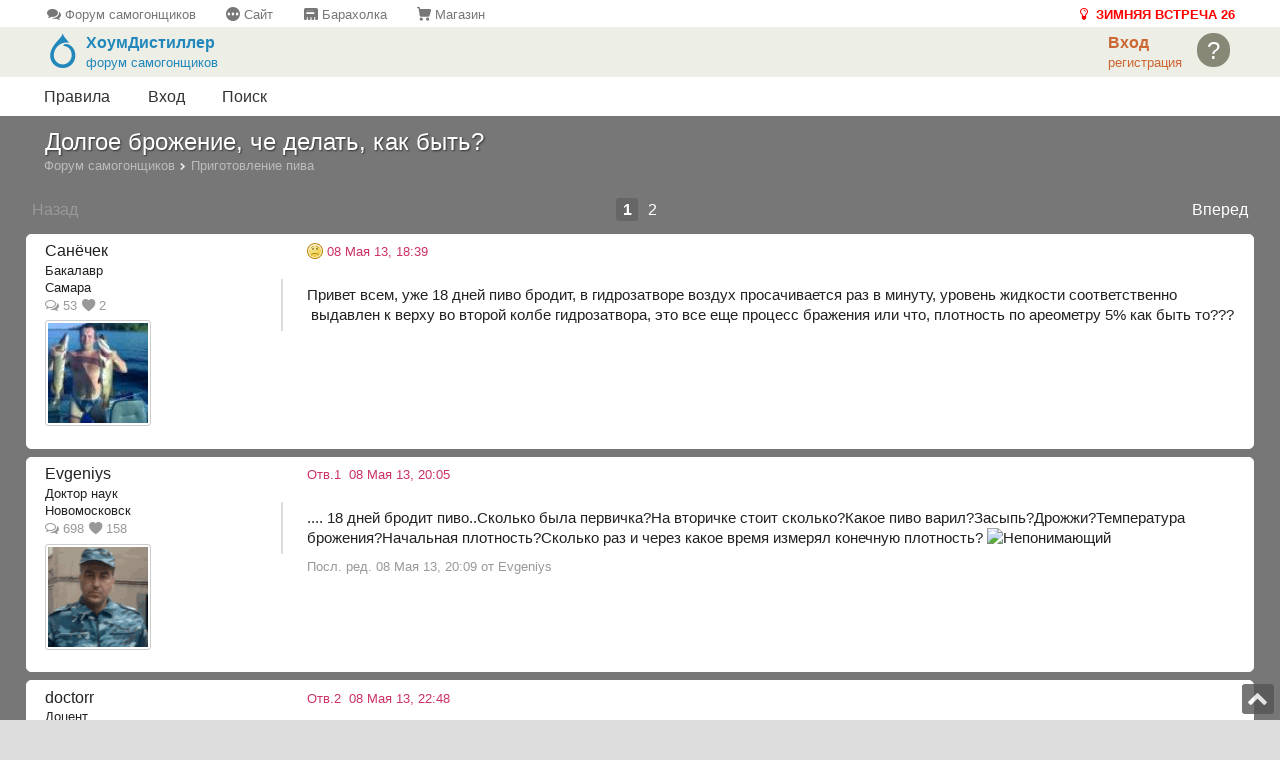

--- FILE ---
content_type: text/html; charset=windows-1251
request_url: https://forum.homedistiller.ru/index.php?topic=49796.0
body_size: 7891
content:
<!DOCTYPE html>
<html>
<head>
	<meta charset="windows-1251">
	<title>Долгое брожение, че делать, как быть?</title>
	<meta name="description" content="Привет всем, уже 18 дней пиво бродит, в гидрозатворе воздух просачивается раз в минуту, уровень жидкости соответственно  выдавлен к верху во второй колбе ги.">
	<meta name="keywords" content="форум самогонщиков, самогоноварение, пивоварение, ректификация, виноделие">
	<meta name="robots" content="all">
	<meta name="application-name" content="Форум">
	<link rel="preconnect" href="https://cdn.homedistil.ru">
	<meta name="viewport" content="width=device-width, initial-scale=1, maximum-scale=1">
	<link rel="stylesheet" href="https://forum.homedistiller.ru/Themes/default/base.css?4" media="screen, handheld">
	<link rel="stylesheet" href="https://forum.homedistiller.ru/Themes/default/responsive.css?4" media="screen  and (min-width: 31em)">
	<link rel="canonical" href="https://forum.homedistiller.ru/index.php?topic=49796.0">
	<link rel="icon" href="/favicon.ico">
	<link rel="apple-touch-icon" sizes="180x180" href="/favicons/apple-touch-icon.png">
	<link rel="mask-icon" href="/favicons/safari-pinned-tab.svg" color="#e84e20">
	<link rel="manifest" href="/favicons/manifest.json">
	<meta name="msapplication-TileColor" content="#da532c">
	<meta name="msapplication-TileImage" content="/favicons/mstile-144x144.png">
	<link rel="alternate" type="application/rss+xml" title="Форум самогонщиков, пивоваров, виноделов" href="https://forum.homedistiller.ru/index.php?type=rss;action=.xml">
    <script id="appscript" src="https://cdn.homedistil.ru/lib/riot/riot.min.js"></script>
	<script id="appscript" src="https://cdn.homedistil.ru/js/external/app.min.js?2" data-user-id="0" data-user-name=""></script>
	<script>
		var smf_scripturl = "https://forum.homedistiller.ru/index.php";
		var smf_member_id = 0;
		var smf_sesc = "";
		var fontSize = 100;
		var has_profile = false;

		document.domain = "homedistiller.ru";
	</script>
	<script src="https://forum.homedistiller.ru/Themes/default/jquery.min.js"></script>
	<link rel="stylesheet" href="https://forum.homedistiller.ru/Themes/default/app.min.css?1">
</head>
<body>
	<div class="mobile icon lamp special" style="background:#eea; padding:4px 6px;"><a href="https://forum.homedistiller.ru/index.php?topic=397631.0" title="28-я московская встреча Зима 26 23-25 января 2026"> <b>ЗИМНЯЯ ВСТРЕЧА 26</b></a></div><div id="top-menu" class="small tablet">
	<a class="icon topics" href="//forum.homedistiller.ru"> Форум самогонщиков</a>
	<a class="icon details" href="//www.homedistiller.ru"> Сайт</a>
	<a class="icon item" href="//market.homedistiller.ru"> Барахолка</a>
	<a class="icon cart" href="//shop.homedistiller.ru"> Магазин</a>
	<a rel="nofollow" class="icon lamp ritem error" href="https://forum.homedistiller.ru/index.php?topic=397631.0" title="28-я московская встреча Зима 26 23-25 января 2026"> <b>ЗИМНЯЯ ВСТРЕЧА 26</b></a>
</div>
	<div id="header">
		
		<div class="ritem">
			<span class="top-avatar">?</span>
		</div>
		<div class="ritem">
			<a onclick="app.auth.open('login');"><b>Вход</b></a><br>
			<small> <a onclick="app.auth.open('regstart');">регистрация</a> </small>
		</div>
		<a href="/" title="В начало" class="" style="color:#28b; display:inline-block; width:200px">
			<div class="icon logo litem"></div>
			<div class="show-lg sitename"><b>ХоумДистиллер</b><br><small>форум самогонщиков</small></div>
		</a>
	</div>
	<script> var submenuId = null; </script>
	<div id="submenu" onmouseover="clearTimeout(submenuId)" onmouseout="submenuId=setTimeout('hideSubmenu()', 300)"></div>

	<ul id="menu">
		<li class="mobile"><a href="/" class="current">Форум</a></li>
		<li><a href="https://forum.homedistiller.ru/index.php?topic=17147.0" rel="nofollow">Правила</a></li>
		<li><a onclick="app.auth.open('login')" href="#">Вход</a></li>
		<li><a href="https://forum.homedistiller.ru/index.php?action=ssearch" rel="nofollow">Поиск</a></li>
	</ul>
	<div id="content">
		<div class="boxtitle">
			<h1>Долгое брожение, че делать, как быть?</h1>
		</div>
		<div class="pathway" id="pathway" itemscope itemtype="https://schema.org/BreadcrumbList"><span itemprop="itemListElement" itemscope itemtype="https://schema.org/ListItem"><a href="https://forum.homedistiller.ru" class="tablet" itemprop="item"><span itemprop="name">Форум самогонщиков</span></a><meta itemprop="position" content="1"></span> <small class="icon right tablet"></small> <span itemprop="itemListElement" itemscope itemtype="https://schema.org/ListItem"><a href="https://forum.homedistiller.ru/index.php?board=77.0" itemprop="item"><span itemprop="name">Приготовление пива</span></a><meta itemprop="position" content="2"></span>
		</div>
		<div class="buttons" id="topic_buttons">
		</div>
		<div class="pages" id="pages">
			<div class="prev"><span>Назад</span>
			</div>

			<div class="next"><a href="https://forum.homedistiller.ru/index.php?topic=49796.20" rel="next">Вперед</a>
			</div>

			<span class="smart"><b>1</b> <a href="https://forum.homedistiller.ru/index.php?topic=49796.20" rel="nofollow">2</a> </span>
			<b class="mobile">1</b>
		</div>
		<div id="thdr" class="box hidden">
			<div class="even highlight">
				<div id="th_html"></div>
			</div>
		</div>
		<a name="msg11701477"></a>
		<div class="box" data-author-name="Санёчек">
			<div class="even">
				<div class="poster">
					<span class="topicstarter"><span>Санёчек</span></span>
					<small class="smart">Бакалавр</small>
					<small class="pc">Самара</small>
					<small class="second tablet"><span class="icon replies"> 53</span> <span class="icon heart"> 2</span></small>
					<img src="https://cdn.homedistil.ru/th/1305/07/25914.163375.jpg" class="avatar" border="0" />
				</div>
				<div class="post_header">
					<small class="recent">
						<img src="https://forum.homedistiller.ru/Themes/default/images/post/sad.gif" class="pc" align="absmiddle" /> 08 Мая 13, 18:39
					</small>
					<div class="post_buttons">
					</div>
				</div>
				<div class="post">
					Привет всем, уже 18 дней пиво бродит, в гидрозатворе воздух просачивается раз в минуту, уровень жидкости соответственно &nbsp;выдавлен к верху во второй колбе гидрозатвора, это все еще процесс бражения или что, плотность по ареометру 5% как быть то???
				</div>
				<div class="post_footer second">
					&nbsp; <a href="javascript:void(0)" onmouseover="id2Click(this)" id="LikeList11701477" class="icon heart like_counter" style="display:none"> 0</a>
				</div>
				<div class="post_details" id="msg_details_11701477"></div>
			</div>
		</div>
		<a name="msg11701515"></a>
		<div class="box" data-author-name="Evgeniys">
			<div class="even">
				<div class="poster">
					<span>Evgeniys</span>
					<small class="smart">Доктор наук</small>
					<small class="pc">Новомосковск</small>
					<small class="second tablet"><span class="icon replies"> 698</span> <span class="icon heart"> 158</span></small>
					<img src="https://cdn.homedistil.ru/th/1606/14/24323.163098.png" class="avatar" border="0" />
				</div>
				<div class="post_header">
					<small class="recent">
						
						<span class="tablet">Отв.1</span>&nbsp; 08 Мая 13, 20:05
					</small>
					<div class="post_buttons">
					</div>
				</div>
				<div class="post">
					.... 18 дней бродит пиво..Сколько была первичка?На вторичке стоит сколько?Какое пиво варил?Засыпь?Дрожжи?Температура брожения?Начальная плотность?Сколько раз и через какое время измерял конечную плотность? <img src="https://forum.homedistiller.ru/Smileys/default/huh.gif" alt="Непонимающий" border="0" />
				</div>
				<div class="post_footer second">
					<p>Посл. ред. 08 Мая 13, 20:09 от Evgeniys</p>
					&nbsp; <a href="javascript:void(0)" onmouseover="id2Click(this)" id="LikeList11701515" class="icon heart like_counter" style="display:none"> 0</a>
				</div>
				<div class="post_details" id="msg_details_11701515"></div>
			</div>
		</div>
		<a name="msg11701605"></a>
		<div class="box" data-author-name="doctorr">
			<div class="even">
				<div class="poster">
					<span>doctorr</span>
					<small class="smart">Доцент</small>
					<small class="pc">Тамбов</small>
					<small class="second tablet"><span class="icon replies"> 1.4K</span> <span class="icon heart"> 262</span></small>
				</div>
				<div class="post_header">
					<small class="recent">
						
						<span class="tablet">Отв.2</span>&nbsp; 08 Мая 13, 22:48
					</small>
					<div class="post_buttons">
					</div>
				</div>
				<div class="post">
					Тут даже такой вопрос.. что далее то планируется? вторичное брожение или розлив?
				</div>
				<div class="post_footer second">
					&nbsp; <a href="javascript:void(0)" onmouseover="id2Click(this)" id="LikeList11701605" class="icon heart like_counter" style="display:none"> 0</a>
				</div>
				<div class="post_details" id="msg_details_11701605"></div>
			</div>
		</div>
		<a name="msg11701636"></a>
		<div class="box" data-author-name="Санёчек">
			<div class="even">
				<div class="poster">
					<span class="topicstarter"><span>Санёчек</span></span>
					<small class="smart">Бакалавр</small>
					<small class="pc">Самара</small>
					<small class="second tablet"><span class="icon replies"> 53</span> <span class="icon heart"> 2</span></small>
					<img src="https://cdn.homedistil.ru/th/1305/07/25914.163375.jpg" class="avatar" border="0" />
				</div>
				<div class="post_header">
					<small class="recent">
						
						<span class="tablet">Отв.3</span>&nbsp; 08 Мая 13, 23:46 <span class="pc second">(через 59 мин)</span>
					</small>
					<div class="post_buttons">
					</div>
				</div>
				<div class="post">
					короче говоря, сейчас первичное брожение с последующим розливом по бутылкам с карбонацией, первичку замерить не смог не было ареометра, только сегодня и замерил спустя 18 дней плотность 5%, смесь мунтонс пшеничное пиво, бадяжил при варке с патокой ячменной 1,3 кг,закинул дрожжи в 27 градусов пока тепленькое, основная температура 21-23, первые 3 дня активное брожение а потом как и сейчас один бульк в гидрозатворе в течении полторы минутки.
				</div>
				<div class="post_footer second">
					&nbsp; <a href="javascript:void(0)" onmouseover="id2Click(this)" id="LikeList11701636" class="icon heart like_counter" style="display:none"> 0</a>
				</div>
				<div class="post_details" id="msg_details_11701636"></div>
			</div>
		</div>
		<a name="msg11701679"></a>
		<div class="box" data-author-name="Cepгей">
			<div class="even">
				<div class="poster">
					<span>Cepгей</span>
					<small class="smart">Кандидат наук</small>
					<small class="pc">Самара</small>
					<small class="second tablet"><span class="icon replies"> 459</span> <span class="icon heart"> 102</span></small>
					<img src="https://cdn.homedistil.ru/th/1304/21/18991.162064.jpg" class="avatar" border="0" />
				</div>
				<div class="post_header">
					<small class="recent">
						
						<span class="tablet">Отв.4</span>&nbsp; 09 Мая 13, 00:30 <span class="pc second">(через 45 мин)</span>
					</small>
					<div class="post_buttons">
					</div>
				</div>
				<div class="post">
					На вкус попробуй. Если не скисло ставь на карбонизацию. 18 дней - это слишком. У меня при такой температура за 2-3 дня первичка отбраживает.
				</div>
				<div class="post_footer second">
					&nbsp; <a href="javascript:void(0)" onmouseover="id2Click(this)" id="LikeList11701679" class="icon heart like_counter"> 1</a>
				</div>
				<div class="post_details" id="msg_details_11701679"></div>
			</div>
		</div>
		<a name="msg11701819"></a>
		<div class="box" data-author-name="doctorr">
			<div class="even">
				<div class="poster">
					<span>doctorr</span>
					<small class="smart">Доцент</small>
					<small class="pc">Тамбов</small>
					<small class="second tablet"><span class="icon replies"> 1.4K</span> <span class="icon heart"> 262</span></small>
				</div>
				<div class="post_header">
					<small class="recent">
						
						<span class="tablet">Отв.5</span>&nbsp; 09 Мая 13, 11:14
					</small>
					<div class="post_buttons">
					</div>
				</div>
				<div class="post">
					НУ я бы подождал бы пока бульки еще не замедлились, и потом бы разлил. Долгое брожение может быть от недостаточной аэрации, плюс патока всегда долго бродит. Разлить сейчас - дрожжи получат немного кислорода и резко оживут, может и бутылки разорвать. Я обычно жду пока почти не перестает булькать, и потом разливаю, как правило, зерновое пиво при этом сбраживается до 2,5-3% (концентратное не меряю вообще, а оставшаяся взвесь дрожжей вполне неплохо обеспечивает карбонизацию.
				</div>
				<div class="post_footer second">
					&nbsp; <a href="javascript:void(0)" onmouseover="id2Click(this)" id="LikeList11701819" class="icon heart like_counter" style="display:none"> 0</a>
				</div>
				<div class="post_details" id="msg_details_11701819"></div>
			</div>
		</div>
		<a name="msg11701858"></a>
		<div class="box" data-author-name="Санёчек">
			<div class="even">
				<div class="poster">
					<span class="topicstarter"><span>Санёчек</span></span>
					<small class="smart">Бакалавр</small>
					<small class="pc">Самара</small>
					<small class="second tablet"><span class="icon replies"> 53</span> <span class="icon heart"> 2</span></small>
					<img src="https://cdn.homedistil.ru/th/1305/07/25914.163375.jpg" class="avatar" border="0" />
				</div>
				<div class="post_header">
					<small class="recent">
						
						<span class="tablet">Отв.6</span>&nbsp; 09 Мая 13, 12:22
					</small>
					<div class="post_buttons">
					</div>
				</div>
				<div class="post">
					пиво пробовал на вкус, кислоты нет, сахара вроде тоже, газа нет, напоминает на то, как обычное пиво с вечера постоит в стакане и на утро такое же становится, типа выдыхшееся<br />
				</div>
				<div class="post_footer second">
					&nbsp; <a href="javascript:void(0)" onmouseover="id2Click(this)" id="LikeList11701858" class="icon heart like_counter" style="display:none"> 0</a>
				</div>
				<div class="post_details" id="msg_details_11701858"></div>
			</div>
		</div>
		<a name="msg11701909"></a>
		<div class="box" data-author-name="doctorr">
			<div class="even">
				<div class="poster">
					<span>doctorr</span>
					<small class="smart">Доцент</small>
					<small class="pc">Тамбов</small>
					<small class="second tablet"><span class="icon replies"> 1.4K</span> <span class="icon heart"> 262</span></small>
				</div>
				<div class="post_header">
					<small class="recent">
						
						<span class="tablet">Отв.7</span>&nbsp; 09 Мая 13, 15:04
					</small>
					<div class="post_buttons">
					</div>
				</div>
				<div class="post">
					Газа там быть и не может - он весь выходит в процессе брожения из емкости, остаток сахаров ты и не почувствуешь, даже сладость начального сусла с плотностью 12-13% ощущается не столько как привычный нам сахар а немного по другому... Булькать перестало сегодня?
				</div>
				<div class="post_footer second">
					&nbsp; <a href="javascript:void(0)" onmouseover="id2Click(this)" id="LikeList11701909" class="icon heart like_counter" style="display:none"> 0</a>
				</div>
				<div class="post_details" id="msg_details_11701909"></div>
			</div>
		</div>
		<a name="msg11701952"></a>
		<div class="box" data-author-name="Evgeniys">
			<div class="even">
				<div class="poster">
					<span>Evgeniys</span>
					<small class="smart">Доктор наук</small>
					<small class="pc">Новомосковск</small>
					<small class="second tablet"><span class="icon replies"> 698</span> <span class="icon heart"> 158</span></small>
					<img src="https://cdn.homedistil.ru/th/1606/14/24323.163098.png" class="avatar" border="0" />
				</div>
				<div class="post_header">
					<small class="recent">
						
						<span class="tablet">Отв.8</span>&nbsp; 09 Мая 13, 16:46
					</small>
					<div class="post_buttons">
					</div>
				</div>
				<div class="post">
					Перелей на вторичку,померяй КП,через пару дней ещё померяй,если показания не меняются-на карбонизацию!И на будущее..Не держи так долго на первичке.Удачи!
				</div>
				<div class="post_footer second">
					&nbsp; <a href="javascript:void(0)" onmouseover="id2Click(this)" id="LikeList11701952" class="icon heart like_counter" style="display:none"> 0</a>
				</div>
				<div class="post_details" id="msg_details_11701952"></div>
			</div>
		</div>
		<a name="msg11702239"></a>
		<div class="box" data-author-name="Санёчек">
			<div class="even">
				<div class="poster">
					<span class="topicstarter"><span>Санёчек</span></span>
					<small class="smart">Бакалавр</small>
					<small class="pc">Самара</small>
					<small class="second tablet"><span class="icon replies"> 53</span> <span class="icon heart"> 2</span></small>
					<img src="https://cdn.homedistil.ru/th/1305/07/25914.163375.jpg" class="avatar" border="0" />
				</div>
				<div class="post_header">
					<small class="recent">
						
						<span class="tablet">Отв.9</span>&nbsp; 10 Мая 13, 12:27
					</small>
					<div class="post_buttons">
					</div>
				</div>
				<div class="post">
					булькать так и не перестало, плотность 5 так же осталась, попробовал на вкус, такое ощущение что как потзакисать начало, ну я взял и сразу на карбонизацию забадяжил, 300гр фруктозы на 23 л, буду ждать, дней через 5 уже будет картина вырисовываться
				</div>
				<div class="post_footer second">
					&nbsp; <a href="javascript:void(0)" onmouseover="id2Click(this)" id="LikeList11702239" class="icon heart like_counter" style="display:none"> 0</a>
				</div>
				<div class="post_details" id="msg_details_11702239"></div>
			</div>
		</div>
		<a name="msg11702276"></a>
		<div class="box" data-author-name="GIVI">
			<div class="even">
				<div class="poster">
					<s>GIVI</s>
					<small class="smart">Научный сотрудник</small>
					<small class="pc">Саратов</small>
					<small class="second tablet"><span class="icon replies"> 1.7K</span> <span class="icon heart"> 1.8K</span></small>
					<img src="https://cdn.homedistil.ru/th/1606/06/19655.162199.gif" class="avatar" border="0" />
				</div>
				<div class="post_header">
					<small class="recent">
						
						<span class="tablet">Отв.10</span>&nbsp; 10 Мая 13, 14:32
					</small>
					<div class="post_buttons">
					</div>
				</div>
				<div class="post">
					<b>Санёчек</b>, много праймера. В стекло не разливай - рванут бутылки - если пиво не скисло.
				</div>
				<div class="post_footer second">
					&nbsp; <a href="javascript:void(0)" onmouseover="id2Click(this)" id="LikeList11702276" class="icon heart like_counter" style="display:none"> 0</a>
				</div>
				<div class="post_details" id="msg_details_11702276"></div>
			</div>
		</div>
		<a name="msg11703392"></a>
		<div class="box" data-author-name="Санёчек">
			<div class="even">
				<div class="poster">
					<span class="topicstarter"><span>Санёчек</span></span>
					<small class="smart">Бакалавр</small>
					<small class="pc">Самара</small>
					<small class="second tablet"><span class="icon replies"> 53</span> <span class="icon heart"> 2</span></small>
					<img src="https://cdn.homedistil.ru/th/1305/07/25914.163375.jpg" class="avatar" border="0" />
				</div>
				<div class="post_header">
					<small class="recent">
						
						<span class="tablet">Отв.11</span>&nbsp; 12 Мая 13, 22:32
					</small>
					<div class="post_buttons">
					</div>
				</div>
				<div class="post">
					в пластике 3 дня, газ прет, но не очень сильно, в осадок выпадает, пьеццо уже ароматно!
				</div>
				<div class="post_footer second">
					&nbsp; <a href="javascript:void(0)" onmouseover="id2Click(this)" id="LikeList11703392" class="icon heart like_counter" style="display:none"> 0</a>
				</div>
				<div class="post_details" id="msg_details_11703392"></div>
			</div>
		</div>
		<a name="msg12979658"></a>
		<div class="box" data-author-name="avirin">
			<div class="even">
				<div class="poster">
					<span>avirin</span>
					<small class="smart">Магистр</small>
					<small class="pc">Вельск</small>
					<small class="second tablet"><span class="icon replies"> 251</span> <span class="icon heart"> 26</span></small>
				</div>
				<div class="post_header">
					<small class="recent">
						
						<span class="tablet">Отв.12</span>&nbsp; 16 Марта 17, 16:08
					</small>
					<div class="post_buttons">
					</div>
				</div>
				<div class="post">
					Тоже столкнулся с таким же, бродит уже 18 день. Вроде брожение начало ослабевать (бульк в 10мин), хотел уже разливать, а тут забулькало раз в минуту. На вторичку не переливал. Крышку не вскрывал, не смотрел. Запах после булька с гидрозатвора нормальный.<br />Лучше сейчас разлить или подождать?
				</div>
				<div class="post_footer second">
					&nbsp; <a href="javascript:void(0)" onmouseover="id2Click(this)" id="LikeList12979658" class="icon heart like_counter" style="display:none"> 0</a>
				</div>
				<div class="post_details" id="msg_details_12979658"></div>
			</div>
		</div>
		<a name="msg12979662"></a>
		<div class="box" data-author-name="gogolzmej">
			<div class="even">
				<div class="poster">
					<span style="color: #009900">gogolzmej</span>
					<small class="smart">Научный сотрудник</small>
					<small class="pc">Рига</small>
					<small class="second tablet"><span class="icon replies"> 12K</span> <span class="icon heart"> 8K</span></small>
					<img src="https://cdn.homedistil.ru/th/1312/30/12171.161229.jpg" class="avatar" border="0" />
				</div>
				<div class="post_header">
					<small class="recent">
						
						<span class="tablet">Отв.13</span>&nbsp; 16 Марта 17, 16:13 <span class="pc second">(через 5 мин)</span>
					</small>
					<div class="post_buttons">
					</div>
				</div>
				<div class="post">
					<b>avirin</b>, Как &quot;бульк&quot; будет раз в 11 минут - разливай ! ))) А вообще то мало информации, может у тебя начальная плотность 30% и температура 5 градусов. 
				</div>
				<div class="post_footer second">
					&nbsp; <a href="javascript:void(0)" onmouseover="id2Click(this)" id="LikeList12979662" class="icon heart like_counter" style="display:none"> 0</a>
				</div>
				<div class="post_details" id="msg_details_12979662"></div>
			</div>
		</div>
		<a name="msg12979669"></a>
		<div class="box" data-author-name="avirin">
			<div class="even">
				<div class="poster">
					<span>avirin</span>
					<small class="smart">Магистр</small>
					<small class="pc">Вельск</small>
					<small class="second tablet"><span class="icon replies"> 251</span> <span class="icon heart"> 26</span></small>
				</div>
				<div class="post_header">
					<small class="recent">
						
						<span class="tablet">Отв.14</span>&nbsp; 16 Марта 17, 16:23 <span class="pc second">(через 10 мин)</span>
					</small>
					<div class="post_buttons">
					</div>
				</div>
				<div class="post">
					<blockquote>А вообще то мало информации, может у тебя начальная плотность 30% и температура 5 градусов.<cite>gogolzmej, 16 Марта 17, 16:13</cite></blockquote>начальная 13 вроде была (сейчас не дома, не посмотреть), температура не выше 23 и ни ниже 18, в среднем была 21.
				</div>
				<div class="post_footer second">
					&nbsp; <a href="javascript:void(0)" onmouseover="id2Click(this)" id="LikeList12979669" class="icon heart like_counter" style="display:none"> 0</a>
				</div>
				<div class="post_details" id="msg_details_12979669"></div>
			</div>
		</div>
		<a name="msg12979727"></a>
		<div class="box" data-author-name="gogolzmej">
			<div class="even">
				<div class="poster">
					<span style="color: #009900">gogolzmej</span>
					<small class="smart">Научный сотрудник</small>
					<small class="pc">Рига</small>
					<small class="second tablet"><span class="icon replies"> 12K</span> <span class="icon heart"> 8K</span></small>
					<img src="https://cdn.homedistil.ru/th/1312/30/12171.161229.jpg" class="avatar" border="0" />
				</div>
				<div class="post_header">
					<small class="recent">
						
						<span class="tablet">Отв.15</span>&nbsp; 16 Марта 17, 17:06 <span class="pc second">(через 44 мин)</span>
					</small>
					<div class="post_buttons">
					</div>
				</div>
				<div class="post">
					<b>avirin</b>, Разливай.
				</div>
				<div class="post_footer second">
					&nbsp; <a href="javascript:void(0)" onmouseover="id2Click(this)" id="LikeList12979727" class="icon heart like_counter" style="display:none"> 0</a>
				</div>
				<div class="post_details" id="msg_details_12979727"></div>
			</div>
		</div>
		<a name="msg12979736"></a>
		<div class="box" data-author-name="avirin">
			<div class="even">
				<div class="poster">
					<span>avirin</span>
					<small class="smart">Магистр</small>
					<small class="pc">Вельск</small>
					<small class="second tablet"><span class="icon replies"> 251</span> <span class="icon heart"> 26</span></small>
				</div>
				<div class="post_header">
					<small class="recent">
						
						<span class="tablet">Отв.16</span>&nbsp; 16 Марта 17, 17:13 <span class="pc second">(через 7 мин)</span>
					</small>
					<div class="post_buttons">
					</div>
				</div>
				<div class="post">
					<blockquote>Разливай.<cite>gogolzmej, 16 Марта 17, 17:06</cite></blockquote>Вечером вскрою, посмотрю и плотность замеряю, а там видно будет. А так тоже склоняюсь, что надо разливать.<br /><br /><b>Добавлено через 16ч. 51мин.:</b><br /><br />Разлил вчера пиво. При открытии бака вначале испугался, подумал скисло, но оказалось, что все нормально и пиво вкусное. Плотность показала АС3 примерно 4,5
				</div>
				<div class="attachments"><div>
					<figure itemscope itemtype="http://schema.org/ImageObject" title="пиво.jpg 27.1 Кб"><a itemprop="contentUrl" href="https://cdn.homedistil.ru/fs/1703/17/22360.116497.jpg" class="highslide" onclick="return hs.expand(this)"><img itemprop="thumbnail" src="https://cdn.homedistil.ru/th/1703/17/22360.116497.jpg" alt="пиво.jpg" width="100" height="100" border="0"></a><figcaption itemprop="description">пиво.jpg Долгое брожение, че делать, как быть? Приготовление пива.</figcaption></figure></div>

				</div>
				<div class="post_footer second">
					<p>Посл. ред. 17 Марта 17, 10:04 от avirin</p>
					&nbsp; <a href="javascript:void(0)" onmouseover="id2Click(this)" id="LikeList12979736" class="icon heart like_counter" style="display:none"> 0</a>
				</div>
				<div class="post_details" id="msg_details_12979736"></div>
			</div>
		</div>
		<a name="msg13790514"></a>
		<div class="box" data-author-name="mishsoft">
			<div class="even">
				<div class="poster">
					<span>mishsoft</span>
					<small class="smart">Новичок</small>
					<small class="pc">Тула</small>
					<small class="second tablet"><span class="icon replies"> 2</span></small>
				</div>
				<div class="post_header">
					<small class="recent">
						
						<span class="tablet">Отв.17</span>&nbsp; 19 Февр. 21, 10:50
					</small>
					<div class="post_buttons">
					</div>
				</div>
				<div class="post">
					Привет, всем. <br /><br />Купил ЦКТ 75л. из нержавейки с рубашкой охлаждения. Сварил эль НП 12 паузы 55-10мин. 66-60мин. 72-30мин. Залил 70 литров сусла (температурой 30 градусов) и добавил половину пакетика S-04. Поставил сразу шпунт на 2 бара. Брожение началось через 6 часов, через 12 часов снизил температуру до +18 (как мне казалось, а реально получилось что автоматика завышала температуру на 1 градус). В итоге брожение идет уже 4 недели и не прекращается (идут струйкой мелкие пузырики через шпунт), давление держится 1.8 бара, плотность 2 неделю держится на 5 брикс, кислинки во вкусе не заметил (слегка сладковатое и хмеля почти не чувствуется). Что посоветуете?
				</div>
				<div class="post_footer second">
					&nbsp; <a href="javascript:void(0)" onmouseover="id2Click(this)" id="LikeList13790514" class="icon heart like_counter" style="display:none"> 0</a>
				</div>
				<div class="post_details" id="msg_details_13790514"></div>
			</div>
		</div>
		<a name="msg13793186"></a>
		<div class="box" data-author-name="SPbGen">
			<div class="even">
				<div class="poster">
					<span>SPbGen</span>
					<small class="smart">Новичок</small>
					<small class="pc">Санкт-Петербург</small>
					<small class="second tablet"><span class="icon replies"> 3</span> <span class="icon heart"> 3</span></small>
				</div>
				<div class="post_header">
					<small class="recent">
						
						<span class="tablet">Отв.18</span>&nbsp; 26 Февр. 21, 15:31
					</small>
					<div class="post_buttons">
					</div>
				</div>
				<div class="post">
					Пол пакетика дрожжей- это 5,5 г? Если так, то это очень мало. На 70 литров сусла минимум три пакетика по 11 г.
				</div>
				<div class="post_footer second">
					&nbsp; <a href="javascript:void(0)" onmouseover="id2Click(this)" id="LikeList13793186" class="icon heart like_counter" style="display:none"> 0</a>
				</div>
				<div class="post_details" id="msg_details_13793186"></div>
			</div>
		</div>
		<a name="msg13793269"></a>
		<div class="box" data-author-name="Пиво-Виски">
			<div class="even">
				<div class="poster">
					<span>Пиво-Виски</span>
					<small class="smart">Доцент</small>
					<small class="pc">Новосибирск</small>
					<small class="second tablet"><span class="icon replies"> 1.2K</span> <span class="icon heart"> 718</span></small>
					<img src="https://cdn.homedistil.ru/th/1905/23/63443.169218.jpg" class="avatar" border="0" />
				</div>
				<div class="post_header">
					<small class="recent">
						
						<span class="tablet">Отв.19</span>&nbsp; 26 Февр. 21, 18:11
					</small>
					<div class="post_buttons">
					</div>
				</div>
				<div class="post">
					<blockquote>Поставил сразу шпунт на 2 бара.<cite>mishsoft, 19 Февр. 21, 10:50</cite></blockquote><blockquote>давление держится 1.8 бара, плотность 2 неделю держится на 5 брикс<cite>mishsoft, 19 Февр. 21, 10:50</cite></blockquote>Пиво готово и хорошо закарбонизировано. )) 2,5 объема СО2 по калькулятору. Разливать под давлением. Зачем под давлением сбраживал - непонятно (хотя и известно)).
				</div>
				<div class="post_footer second">
					&nbsp; <a href="javascript:void(0)" onmouseover="id2Click(this)" id="LikeList13793269" class="icon heart like_counter" style="display:none"> 0</a>
				</div>
				<div class="post_details" id="msg_details_13793269"></div>
			</div>
		</div>
		<div class="pages"><script>document.write($("#pages").html())</script></div>
		<div class="buttons"><script>document.write($("#topic_buttons").html())</script></div><br />
		<div class="pathway tablet"><script>document.write($("#pathway").html())</script></div>
	</div>
	<div id="footer">
		<div>
			<big><b>Важно знать!</b></big>
			<a href="/msg.php?id=12609421" rel="nofollow"> Информация для новичков</a><br />
			<a href="https://forum.homedistiller.ru/index.php?topic=957.0" rel="nofollow"> Библиотека самогонщика</a><br />
			<a href="https://forum.homedistiller.ru/index.php?topic=12125.0"> Выбор аппарата</a><br />
			<a href="https://forum.homedistiller.ru/index.php?topic=104.0"> Выбор бочки</a><br />

		</div>
		<div>
			<big><b>Пользователю</b></big>
			<a href="https://forum.homedistiller.ru/index.php?topic=17147.0" target="_blank" rel="nofollow">Правила</a><br />
			<a href="//www.homedistiller.ru/legal/agreement.htm" target="_blank" rel="nofollow">Соглашение</a><br>
			<a href="//feedback.homedistiller.ru" rel="nofollow">Обратная связь</a><br>
			<a href="https://forum.homedistiller.ru/index.php?topic=4093.0" rel="nofollow">Тех. поддержка</a><br>
			<a href="https://forum.homedistiller.ru/index.php?topic=4334.0" rel="nofollow"> Поддержать ресурс</a><br />
		</div>
		<div style="text-align: center">
			<a href="https://forum.homedistiller.ru/index.php?topic=384143.0" rel="nofollow">
                <img src="https://cdn.homedistil.ru/st/common/za_pobedy.jpg" height="98" alt="за победу" class="donate"><br />
                ПОМОЩЬ СОЛДАТАМ</a>
		</div>
		<div id="social">
			<a href="https://vk.com/homedistil" target="_blank" title="Мы Вконтакте" class="icon vkontakte" rel="nofollow"></a><br />
			<a href="https://youtube.com/homedistil" target="_blank" title="YouTube" class="icon youtube" rel="nofollow"></a><br /><br />
			<!--<img id="licounter" border="0" width="1" height="1">-->
			<noscript id="yacounter"><img src="https://mc.yandex.ru/watch/19121662" width="1" height="1"></noscript>
		</div>
		<p class="second">Все размещаемые материалы отражают исключительно мнения их авторов и могут не совпадать с мнением Администрации форума ХоумДистиллер.</p>
		<p class="second">
			&copy; 2026 ХоумДистиллер (форум самогонщиков, пивоваров, виноделов, ректификаторов, зерновиков) 
		</p>
	</div>
<script src="https://forum.homedistiller.ru/Themes/default/highslide/highslide-with-html.packed.js"></script>
<script src="https://forum.homedistiller.ru/Themes/default/script.min.js?4"></script>
	<div id="scroll">
		<a href="javascript:void(0)" class="icon up" id="up" onclick="ScrollUp()"></a>
	</div>
<script> ScrollInit(); </script>
</body>
</html>

--- FILE ---
content_type: application/javascript
request_url: https://cdn.homedistil.ru/js/external/app.min.js?2
body_size: 4463
content:
var filesUploadMixin={maxfilesize:5242880,getXhr:function(){return this.xhr||this.initXhr()},initXhr:function(){this.xhr=app.request();var e=this;return this.xhr.upload&&(this.xhr.upload.onprogress=function(t){e.updateUploadingFile({loaded:Math.round(100*t.loaded/t.total)}),e.onUploading(e.getUploadingFile())}),this.xhr.onload=this.xhr.onerror=function(t){4==this.readyState&&(new_file=this.json(),new_file.error||new_file.path||(new_file.error=this.stmsg()),e.updateUploadingFile(new_file),e.onUpload(e.getUploadingFile()))},this.xhr},submitFile:function(t){this.getXhr().open("POST",app.tld("cloud")+"/files"),form=new FormData,form.append("file",t),this.getXhr().send(form)},getUploadingFile:function(){return{}},updateUploadingFile:function(t){Object.assign(this.getUploadingFile(),t)},beforeUpload:function(t){},onUploading:function(t){},onUpload:function(t){}},filesMixin={validateFile:function(t){this.maxfiles&&!this.allowPush()?t.error="РџСЂРµРІС‹С€РµРЅ Р»РёРјРёС‚ "+this.maxfiles+" С„Р°Р№Р»РѕРІ":this.maxfilesize&&t.size>this.maxfilesize?t.error="РџСЂРµРІС‹С€РµРЅ СЂР°Р·РјРµСЂ":this.opts.accept&&!this.acceptFile(t)&&(t.error="РќРµРґРѕРїСѓСЃС‚РёРјС‹Р№ С„РѕСЂРјР°С‚")},allowPush:function(t){return this.files.length<this.maxfiles},acceptFile:function(t){var e=this.opts.accept.toLowerCase().split(","),n=t.type.toLowerCase(),i=[t.name.substring(t.name.lastIndexOf(".")).toLowerCase(),n,n.substring(0,n.lastIndexOf("/"))+"/*"];return 0<e.filter(function(t){return-1!==i.indexOf(t)}).length},dropFiles:function(t){t.preventDefault(),this.pushFiles(t.dataTransfer.files)},reset:function(t){t.preventDefault()},thumb:function(t){return t.path&&this.isImage(t)?app.cdn("th/"+t.path):app.cdn("st/cloud/ext/"+this.extension(t)+".png")},isImage:function(t){return 0<=["jpg","jpeg","gif","png","webp","svg","bmp"].indexOf(this.extension(t))},extension:function(t){return t.extension||(t.extension=t.name.substring(t.name.lastIndexOf(".")+1).toLowerCase()),t.extension},cutName:function(t,e){return t.name.length>e?t.name.substring(0,e-3)+"...":t.name},formatBytes:function(t,e){var n=["","Рљ","Рњ","Р“","Рў"];if(0==t)return"0"+n[0];var i=parseInt(Math.floor(Math.log(t)/Math.log(1024)));return parseFloat((t/Math.pow(1024,i)).toFixed(e||2))+n[i]}},formMixin={checks:0,pendingSubmitToggle:function(t){this.form.classList.toggle("locked",t)},submit:function(t){t.preventDefault(),this.form=t.target,this.pendingSubmitToggle(!0),this.response={},app.post(this.form.action,new FormData(this.form),this.onSubmitSuccess,this.onSubmitError)},onSubmit:function(t){this.update()},onSubmitSuccess:function(t){if(this.pendingSubmitToggle(!1),json=t.json(),json&&"object"==typeof json){if(json.status=t.status,json.incorrect)for(var e in json.incorrect){e=this.form.elements[e];e&&this.markField(e)}this.response=json,this.response.json=function(){return json}}else this.response=t;this.onSubmit(this.response)},onSubmitError:function(t){t.error=t.stmsg(),this.onSubmitSuccess(t)},markField:function(t){t.classList.add("note-border"),t.onkeyup=function(){this.classList.remove("note-border"),this.onkeyup=null}},handleEntity:function(t,e,n){for(i=0;i<t.length;i++)if(t[i].id==e)return n(t[i],i,t)},checksUpdate:function(t){this.checks+=t.target.checked?1:-1},setError:function(t,e){this.response={error:t,status:1},e&&this.markField(e),this.tags["submit-result"].update()}},loadMixin={loadingToggle:function(t){this.root.classList.toggle("locked",t)},loadEntities:function(t){this.loadingToggle(!0),this.entities.url_hash=t||window.location.hash;var e=this.entities.url_hash.split(";");e.splice(0,1);t=this.entities.path||this.entities.url;e.length&&(t+=(0<t.indexOf("?")?"&":"?")+e.join("&")),app.get(t,this.onLoadSuccess,this.onLoadError)},onLoad:function(t){this.update()},onLoadSuccess:function(t){Object.assign(this.entities,t.json()),this.loadingToggle(!1),this.onLoad(t)},onLoadError:function(t){this.entities.error=t.stmsg(),this.loadingToggle(!1),this.onLoad(t)},init:function(t){this.entities=this.entities||t.entities,this.entities.data&&!this.changed()||this.loadEntities()},changed:function(){return this.entities.url_hash&&window.location.hash&&this.entities.url_hash!=window.location.hash},up:function(){this.root.scrollIntoView()},hasResourceData:function(){return 0<this.entities.data.length},getResource:function(){return this.entities}},resourceMixin={setResource:function(t){this.resource=t},onLoadComplete:function(t){this.update()},setBusy:function(t){this.is_loading=t,this.root.classList.toggle("locked",t)},loadResource:function(t){this.setBusy(!0),this.resource.error=null,app.get(t,this.onLoadSuccess,this.onLoadError)},onLoadSuccess:function(t){this.setBusy(!1),Object.assign(this.resource,t.json()),this.onLoadComplete(t)},onLoadError:function(t){this.setBusy(!1),this.resource.error=t.error(),this.onLoadComplete(t)},hasResourceData:function(){return 0<this.resource.data.length},getResourceData:function(){return this.resource.data},getResource:function(){return this.resource}},timeMixin={timeDiff:function(t){return dd=t/86400,hh=t%86400/3600,mm=t%3600/60,ss=t%60,0<dd?Math.floor(dd)+" РґРЅ. "+Math.round(hh)+" С‡.":0<hh?Math.floor(hh)+" С‡. "+Math.round(mm)+" РјРёРЅ.":Math.floor(mm)+" РјРёРЅ. "+ss+" СЃРµРє."}},urlMixin={urlParam:function(t,e){t=window.location.search.match(new RegExp(t+"=([^&]+)"));return t?t[1]:e},urlQuery:function(t){var e,n={};for(e in window.location.search.substring(1).split("&").forEach(function(t){t=t.split("=");n[t[0]]=t[1]}),Object.assign(n,t),n)n[e]||delete n[e];window.location.href="?"+Object.keys(n).map(function(t){return t+"="+n[t]}).join("&")}},app={init:function(t){"classList"in Element.prototype&&window.FormData&&window.NodeList&&Object.assign||app.loadScript(app.cdn("js/core/polyfills.min.js"));t=t?t.attributes:{};t["data-user-id"]&&(app.user={id:+t["data-user-id"].value,name:t["data-user-name"].value}),host=window.location.hostname,document.domain=host.substring(host.indexOf(".")+1),app.ecommerce=!!t["data-ecommerce"]&&[],document.addEventListener("DOMContentLoaded",app.stat.init),app.stat.send(),app.user||document.querySelectorAll("a.need-auth").forEach(function(t){t.onclick=function(t){t.preventDefault(),app.auth.open("login")}}),(document.getElementById("mob_menu_btn")||{}).onmouseover=function(t){var i='<div><a href="/" class="icon icon-home"> Р“Р»Р°РІРЅР°СЏ СЃС‚СЂР°РЅРёС†Р°</a><br>';document.querySelectorAll("#app_menu a[mob-menu]").forEach(function(t){var e=t.outerHTML.match(/icon\-\w+/)||"";i+='<a href="'+t.href+'" class="icon '+e+'"> '+t.innerText+"</a><br>"}),i+="</div>",document.querySelectorAll("#top_menu a[mob-menu-tile]").forEach(function(t){var e=t.className.match(/icon\-\w+/)||"",n=t.innerText.replace(/ \S+$/,"");i+='<a href="'+t.href+'" class="mob-menu-tile"><i class="'+e+'"></i><br>'+n+"</a>"}),document.getElementById("mob_menu").innerHTML=i,this.onmouseover=null},document.querySelectorAll("#app_menu a[source], #main_menu a[source]").forEach(function(n){n.onclick=function(t){t.preventDefault(),app.menu_button&&app.menu_button!=this&&app.menu_button.click(t),app.menu_button=app.toggleContentShadow(n)?n:null;var e=document.getElementById(n.target);e.classList.toggle("hidden");t=document.getElementById(n.getAttribute("source"));e.querySelector(".content").innerHTML=t.innerHTML}})},toggleContentShadow:function(e){var t=document.getElementById("content_wrap");return t.onclick=t.onclick?null:function(t){e.click()},t.classList.toggle("shadow")},tld:function(t){var e=window.location.hostname.split(".");return window.location.protocol+"//"+t+"."+e[1]+"."+e[2]},route:function(t,e){return e=e||"","profile"===t?this.tld("forum")+"/index.php?action=profile;u="+e:"topic"===t?this.tld("forum")+"/index.php?topic="+e+".0":"board"===t?this.tld("forum")+"/index.php?board="+e+".0":"item"===t?this.tld("market")+"/"+t+"/"+e:"/"+t},cdn:function(t){return this.cdn_url||(this.cdn_url=location.protocol+"//cdn.homedistil."+location.hostname.split(".")[2]),this.cdn_url+"/"+(t||"")},request:function(t){var e=new XMLHttpRequest;return e.withCredentials=!0,Object.assign(e,t),e.setAjaxHeaders=function(){this.setRequestHeader("X-Requested-With","XMLHttpRequest")},e.setTimeout=function(t){this.timeout=t||2e4,this.ontimeout=function(t){this.status=503,this.statusText="Timeout"}},e.onreadystatechange=function(){4==this.readyState&&(method=200<=this.status&&this.status<300?"onSuccess":"onFail",this[method]?this[method](this):this.onSuccess&&this.onSuccess(this))},e.stmsg=function(){return this.status+" - "+this.statusText},e.error=function(){return this.json("error")||this.stmsg()},e.json=function(t){try{var e=JSON.parse(this.responseText)}catch(t){e=null}return t?e[t]:e},e},get:function(t,e,n){r=this.request({onSuccess:e,onFail:n}),"&0"!=t.slice(-2)&&"?0"!=t.slice(-2)&&(t+=(0<t.indexOf("?")?"&":"?")+(new Date).getTime()),r.open("GET",t),r.setTimeout(),r.setAjaxHeaders(),r.send()},post:function(t,e,n,i){r=this.request({onSuccess:n,onFail:i}),r.open("POST",t),r.setTimeout(),r.setAjaxHeaders(),e instanceof FormData||(e=JSON.stringify(e),r.setRequestHeader("Content-type","application/json; charset=utf-8")),r.send(e)},makeElt:function(t,e,n){for(attr in elt=document.createElement(e),n||{})elt[attr]=n[attr];return t.appendChild(elt),elt},loadScript:function(t,e){return this.makeElt(document.head,"script",{src:t,onload:e||null})},callbacks:{},getJSON:function(t,e,n){var i=!1,o=this.callbacks,s=t.match(/callback=app.callbacks.(\w+)/)[1];o[s]=function(t){i=!0,delete o[s],r.parentNode.removeChild(r),e(t)};var r=this.loadScript(t,function(){i||(delete o[s],n(t))})},goPage:function(t){if(page=window.prompt("РЈРєР°Р¶РёС‚Рµ РЅРѕРјРµСЂ СЃС‚СЂР°РЅРёС†С‹ (РѕС‚ 1 РґРѕ "+t+")",""),0<=page.search(/\D/)||page<1||page>t)return!1;this.redirect("?page="+page)},redirect:function(t){window.location.href=t},sideban:function(){var e=document.querySelector("#sideban a");null!==e.offsetParent&&app.get(this.tld("market")+"/bana",function(t){json=t.json(),json.file_path&&(e.firstChild.src=app.cdn("fs/"+json.file_path),e.href=json.link,e.title=json.alt)})},auth:{open:function(e){var n=document.createElement("iframe");n.setAttribute("name","popup"),n.setAttribute("id","popup"),n.src=app.tld("users")+"/login",document.body.appendChild(n),n.addEventListener("load",function(t){window.frames.popup.postMessage(e,"*")}),window.frames.popup.addEventListener("message",function(t){"close"===t.data&&n.parentNode.removeChild(n)})},logout:function(){app.post(app.tld("users")+"/logout",{token:""},function(t){document.location.href="/"},function(t){document.location.href="/"})}},popupFrame:function(t,e){var n=document.createElement("iframe");n.setAttribute("id","popup"),n.src=t,n.onload=e,document.body.appendChild(n)},popup:function(t,e){return pp=document.createElement("div"),pp.setAttribute("id","popup"),document.body.appendChild(pp),riot.mount(pp,"popup",{tag:t,opts:e})[0]},stat:{init:function(){for(var t=["li","ya"],e=0;e<t.length;e++){var n=document.getElementById(t[e]+"counter");n&&app.stat[t[e]+"Init"](n)}},yaInit:function(e){app.loadScript("https://mc.yandex.ru/metrika/watch.js",function(t){try{app.stat.yaCounter=new Ya.Metrika({id:e.innerHTML.match(/\d{6,}/)[0],clickmap:!0,trackLinks:!0,accurateTrackBounce:!0,ecommerce:app.ecommerce,params:{member:app.user?app.user.name:"guest"}})}catch(t){}})},send:function(){app.loadScript(app.tld("stat")+"/"+(new Date).getTime()+"?url="+encodeURIComponent(document.URL)+"&ref="+encodeURIComponent(document.referrer),function(t){})}}};app.init(document.getElementById("appscript"));